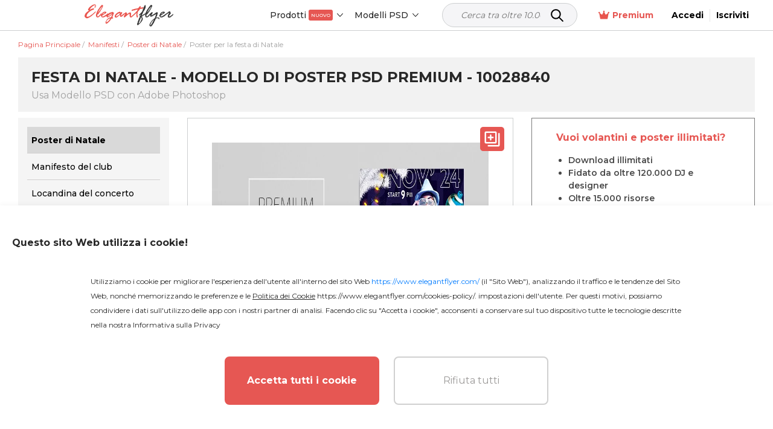

--- FILE ---
content_type: text/css
request_url: https://www.elegantflyer.com/css/main.css?id=1b4d0ab72bf7d64cd134
body_size: 3774
content:
.cookie__form{z-index:1000;display:none;-webkit-box-shadow:0 -.2rem .4rem rgba(0,0,0,.03);box-shadow:0 -.2rem .4rem rgba(0,0,0,.03);padding:50px 20px;width:100%;position:fixed;bottom:0;right:0;background-color:#fff}.cookie__form p{font-size:.75rem;width:980px;margin:40px auto;max-width:100%;line-height:2}.cookie__form h3{text-align:center;font-size:1.125rem}.cookie__btns{display:-webkit-box;display:-ms-flexbox;display:flex;-webkit-box-align:center;-ms-flex-align:center;align-items:center;-webkit-box-pack:center;-ms-flex-pack:center;justify-content:center}@media (max-width:767px){.cookie__btns{-webkit-box-orient:vertical;-webkit-box-direction:normal;-ms-flex-direction:column;flex-direction:column}}.cookie__btn{margin:0 .75rem}@media (max-width:767px){.cookie__btn{margin:0 0 .75rem;width:100%}}.cookie__btn{cursor:pointer;height:5rem;width:16rem;display:-webkit-box;display:-ms-flexbox;display:flex;-webkit-box-align:center;-ms-flex-align:center;align-items:center;-webkit-box-pack:center;-ms-flex-pack:center;justify-content:center;max-width:100%;font-size:1rem;text-decoration:none;border-radius:.5rem}@media (max-width:767px){.cookie__btn{height:4rem;width:100%}}.cookie__accept{background-color:#e65753;border:2px solid #e65753;color:#fff;font-weight:700}.cookie__decline{background-color:#fff;border:2px solid #d0d0d0;color:#9c9a99}.close__cookies{padding:10px;position:absolute;right:0;top:0;line-height:1;font-size:20px;text-decoration:none;color:#219bb9;cursor:pointer}@media (max-width:767px){.cookie__form{padding:15px 10px 20px;font-size:.65rem}.cookie__form h3{font-size:1.2rem}}.feedback_form__block{max-width:30rem}.modal-dialog{position:absolute!important;top:50%;left:50%;-webkit-transform:translate(-50%,-50%);transform:translate(-50%,-50%)}#success-support-message{background:rgba(0,0,0,.3)}.pagination--custom{display:-webkit-box;display:-ms-flexbox;display:flex;padding-left:0;list-style:none;background:#fff;border:1px solid #cdcfd0;border-radius:3px}.page-link__text{margin-bottom:10px;padding-right:10px}.page-link__nav{padding:7px 12px;height:100%;display:-webkit-box;display:-ms-flexbox;display:flex;-webkit-box-align:center;-ms-flex-align:center;align-items:center}.page-link__nav.no-active svg path{fill:#cdcfd0}.page-link__nav svg path{fill:#e8554e}.page-link__nav.prev svg{-webkit-transform:rotate(180deg);transform:rotate(180deg)}.page-link__nav:hover{background:#e8554e}.page-link__nav:hover svg path{fill:#fff}.page-link__nav:hover.no-active{background:#fff}.page-link__nav:hover.no-active svg path{fill:#cdcfd0}.page-item{display:-webkit-box;display:-ms-flexbox;display:flex;-webkit-box-align:end;-ms-flex-align:end;align-items:flex-end}.page-item:not(:last-child){border-right:1px solid #cdcfd0}.page-link{display:-webkit-box;display:-ms-flexbox;display:flex;width:44px;height:44px;text-decoration:none;border-radius:2px;font-weight:700;-webkit-box-align:center;-ms-flex-align:center;align-items:center;-webkit-box-pack:center;-ms-flex-pack:center;justify-content:center;color:#e8554e;font-size:16px}.page-item.active .page-link,.page-link:hover{color:#fff;text-decoration:none;background:#e8554e}.page-item.disabled{display:none}@media (max-width:768px){.page-link{width:45px;height:45px;font-size:18px}}.error-page{display:-webkit-box;display:-ms-flexbox;display:flex;-webkit-box-orient:vertical;-webkit-box-direction:normal;-ms-flex-direction:column;flex-direction:column;-webkit-box-align:center;-ms-flex-align:center;align-items:center;padding:50px 0}.error-page__404 img{max-width:100%;-o-object-fit:contain;object-fit:contain}.error-page__text{font-size:32px;font-weight:700;text-transform:uppercase;color:#a1a1a1}.error-page__title{font-size:26px;text-transform:uppercase;padding:40px 0;margin:0}.buttons-group{margin:0 auto}.buttons-group__button{display:inline-block;padding:7px 10px;width:100%;margin-bottom:10px;color:#fff;font-size:16px;line-height:32px;text-transform:uppercase;cursor:pointer;background:0 0;border:0;background:rgba(232,85,78,.85);text-align:center}.buttons-group__button:hover{background:#e8554e;color:#fff;text-decoration:none;-webkit-box-shadow:0 2px 4px 0 rgba(0,0,0,.25);box-shadow:0 2px 4px 0 rgba(0,0,0,.25)}.buttons-group__button span{font-size:16px;font-weight:300;line-height:16px;padding-bottom:8px;opacity:.8;display:block;text-transform:lowercase}.card--small:hover .card__nav{display:-webkit-box;display:-ms-flexbox;display:flex}.card{width:100%;padding:0 10px 20px}.card__nav{display:none;padding:14px;-webkit-box-pack:end;-ms-flex-pack:end;justify-content:flex-end;position:absolute;top:0;left:0;right:0;z-index:5}@media (max-width:968px){.card__nav{display:-webkit-box;display:-ms-flexbox;display:flex}}.card__nav-collection{padding:5px;border-radius:5px;background:#fff;cursor:pointer;position:relative}@media (max-width:986px){.card__nav-collection{-webkit-box-shadow:rgba(0,0,0,.24) 0 3px 8px;box-shadow:0 3px 8px rgba(0,0,0,.24)}}.card__nav-collection:hover .card__nav-collection-prompt{display:block}.card__nav-collection-prompt{display:none;position:absolute;top:50%;left:auto;-webkit-transform:translateY(-50%);transform:translateY(-50%);right:calc(100% + 15px);padding:5px 10px;font-size:12px;color:#e65753;background:#fff;border-radius:10px;white-space:nowrap}.card__nav-collection-prompt:before{content:"";width:10px;height:10px;background:#fff;position:absolute;top:44.5%;right:-7px;-webkit-transform:rotate(45deg) translate(-50%);transform:rotate(45deg) translate(-50%)}.card__body,.card__image{position:relative;width:100%}.card__image{overflow:hidden;display:block;aspect-ratio:175/255;background:#f5f5f5}.card__image img{width:100%;height:100%;-o-object-fit:cover;object-fit:cover;-webkit-transition:all .3s ease-in-out;transition:all .3s ease-in-out;opacity:0;-webkit-transition:all .3s;transition:all .3s}.card__image .loaded-success img{opacity:1;-webkit-transition:all .3s;transition:all .3s}.card__image .overlay{display:block;position:absolute;inset:0;color:#f5f5f5;z-index:3}.card__image:hover img{-webkit-transform:scale(1.1);transform:scale(1.1);-webkit-transition:all .3s ease-in-out;transition:all .3s ease-in-out}.card__bottom{display:block;padding:10px 0 20px;font-size:16px;font-weight:500}.card__bottom,.card__bottom:hover{color:#e8554e;text-decoration:none}@media (max-width:568px){.card__bottom{font-size:22px;padding:15px 0 30px}}.card__sales{display:block;position:absolute;bottom:0;left:0;right:0;background:rgba(0,0,0,.6);padding:5px 0;font-size:12px;color:#fff;text-align:center;z-index:10}.card__overlay{position:absolute;inset:0;opacity:1;z-index:4;background:-webkit-gradient(linear,left bottom,left top,color-stop(2.86%,rgba(0,0,0,.168)),color-stop(51.01%,transparent));background:linear-gradient(1turn,rgba(0,0,0,.168) 2.86%,transparent 51.01%)}.card__middle{position:absolute;bottom:14px;left:14px;display:-webkit-box;display:-ms-flexbox;display:flex;-ms-flex-wrap:wrap;flex-wrap:wrap;z-index:5;max-width:calc(100% - 28px)}.card__category,.card__stars{margin-top:5px;background:#282828;border-radius:3px;padding:5px 14px;width:-webkit-fit-content;width:-moz-fit-content;width:fit-content}.card__category{font-size:10px;white-space:nowrap;overflow:hidden;text-overflow:ellipsis;max-width:100%}.card__category,.card__category:hover{color:#fff;-webkit-transition:all .3s ease-in-out;transition:all .3s ease-in-out}.card__category:hover{background:#e8554e;text-decoration:none}@media (max-width:769px){.card__category{font-size:15px;max-width:200px}}.card__price{margin-right:5px;background:#282828;border-radius:3px;padding:5px 14px;color:#fff500;font-size:10px;font-weight:600;-webkit-transition:all .3s ease-in-out;transition:all .3s ease-in-out;display:-webkit-box;display:-ms-flexbox;display:flex;-webkit-box-align:center;-ms-flex-align:center;align-items:center;white-space:nowrap;overflow:hidden;text-overflow:ellipsis;max-width:100%;width:-webkit-fit-content;width:-moz-fit-content;width:fit-content}.card__price svg{margin-right:6px}@media (max-width:769px){.card__price{font-size:15px}}.card__free{margin-right:5px;background:#282828;border-radius:3px;padding:5px 14px;color:#00c80e;font-weight:600;font-size:10px;-webkit-transition:all .3s ease-in-out;transition:all .3s ease-in-out;width:-webkit-fit-content;width:-moz-fit-content;width:fit-content}@media (max-width:769px){.card__free{font-size:15px}}.card__type{margin-right:5px;background:#282828;border-radius:3px;padding:5px 14px;color:#fff;font-weight:400;font-size:10px;-webkit-transition:all .3s ease-in-out;transition:all .3s ease-in-out;width:-webkit-fit-content;width:-moz-fit-content;width:fit-content}@media (max-width:769px){.card__type{font-size:15px}}.popup{position:fixed;top:0;left:0;z-index:99999999;background:rgba(0,0,0,.5);overflow:hidden}.popup,.popup_mask{width:100%;height:100vh}.popup_wrap{position:absolute;top:50%;left:50%;-webkit-transform:translate(-50%,-50%);transform:translate(-50%,-50%);z-index:101;max-width:600px;-webkit-transition:all .3s;transition:all .3s;max-height:90vh;overflow:auto}@media (max-width:550px){.popup_wrap{width:100%}}.popup_inner{position:relative;padding:35px;background:#fff;-webkit-transition:margin .3s;transition:margin .3s}.popup_inner li{font-size:16px;color:#282828}@media (max-width:550px){.popup_inner{width:100%}}.popup_close{position:absolute;top:15px;right:15px;font-size:26px;cursor:pointer}.popup_close svg path{fill:#e8554e}.auth{padding:60px 0}.auth__create-section{margin-top:20px;display:-webkit-box;display:-ms-flexbox;display:flex;-webkit-box-orient:vertical;-webkit-box-direction:normal;-ms-flex-direction:column;flex-direction:column;-webkit-box-align:center;-ms-flex-align:center;align-items:center;-webkit-box-pack:justify;-ms-flex-pack:justify;justify-content:space-between}.auth__create-text{font-size:14px;text-align:center;font-weight:600;color:#a2a2a2;padding:0}.auth__create-button{font-size:14px;font-weight:700;color:#3498db;cursor:pointer;text-align:center}.auth__create-button:hover{color:#3498db;text-decoration:underline}.auth__title{font-weight:700;font-size:22px;line-height:37px;color:#e65753;padding-bottom:30px;text-align:center}@media (max-width:991px){.auth__title{font-size:20px;text-align:center}}.auth__container{margin-top:40px;display:-webkit-box;display:-ms-flexbox;display:flex;background:#fff;border:1px solid #cdcfd0;border-radius:3px}@media (max-width:991px){.auth__container{-webkit-box-orient:vertical;-webkit-box-direction:normal;-ms-flex-direction:column;flex-direction:column}}.auth__left{width:50%;min-height:100%}.auth__left img{width:100%;height:100%;-o-object-fit:cover;object-fit:cover}@media (max-width:991px){.auth__left,.auth__left img{width:100%;aspect-ratio:55/20}}.auth__right{padding:30px 0;width:50%;display:-webkit-box;display:-ms-flexbox;display:flex;-webkit-box-orient:vertical;-webkit-box-direction:normal;-ms-flex-direction:column;flex-direction:column;-webkit-box-align:center;-ms-flex-align:center;align-items:center;-webkit-box-pack:center;-ms-flex-pack:center;justify-content:center}@media (max-width:991px){.auth__right{width:100%;padding-top:40px}}.auth__right-container{max-width:280px;min-width:280px}.auth__back{display:block;color:#000;font-size:12px;font-weight:700;padding-bottom:15px;cursor:pointer}.auth__back:hover{color:#e65753;text-decoration:none}.auth__forgot{display:block;padding-top:10px;font-size:14px;font-weight:700;color:#a2a2a2;text-align:right}.auth__forgot,.auth__forgot:hover{text-decoration:none;-webkit-transition:all .3s ease-in-out;transition:all .3s ease-in-out}.auth__forgot:hover{color:#e65753}.auth__modal{position:fixed;top:0;bottom:0;right:0;left:0;background:rgba(0,0,0,.5);display:-webkit-box;display:-ms-flexbox;display:flex;-webkit-box-align:center;-ms-flex-align:center;align-items:center;-webkit-box-pack:center;-ms-flex-pack:center;justify-content:center;z-index:10000000}.auth__modal-container{padding:40px;background:#fff;border-radius:40px;max-width:600px;width:90%}.auth__modal-title{font-size:20px;font-weight:600;text-align:center;padding-bottom:20px}.auth__modal-text{font-size:18px;font-weight:600;text-align:center}.auth__modal-buttons{padding-top:30px;display:-webkit-box;display:-ms-flexbox;display:flex;-webkit-box-pack:center;-ms-flex-pack:center;justify-content:center}.auth__modal-button{margin:5px 10px;padding:10px 20px;font-size:18px;font-weight:600;color:#fff;border-radius:20px;background:#e65753;cursor:pointer}.auth__modal-button:hover{background:#000;color:#fff;text-decoration:none}.auth__text{padding-top:50px}.auth__text p{font-weight:400;font-size:12px;line-height:15px;text-align:center;color:#a2a2a2}.auth__text p a{font-weight:700;color:#a2a2a2}.auth__text p a,.auth__text p a:hover{text-decoration:none;-webkit-transition:all .3s ease-in-out;transition:all .3s ease-in-out}.auth__text p a:hover{color:#e65753}.auth-form{overflow:hidden;width:360px}@media (max-width:400px){.auth-form{width:100%}}.auth-form__form{width:100%}.auth-form__social-item{width:100%;display:-webkit-box;display:-ms-flexbox;display:flex;-webkit-box-align:center;-ms-flex-align:center;align-items:center;position:relative;padding:13px 22px;margin:11px 0;font-weight:700;font-size:15px;line-height:18px;color:#000;background:#fff;border:1px solid #cdcfd0;border-radius:40px;-webkit-transition:all .3s ease-in-out;transition:all .3s ease-in-out}.auth-form__social-item svg{margin-right:15px}.auth-form__social-item:hover{color:#e65753;text-decoration:none;-webkit-transition:all .3s ease-in-out;transition:all .3s ease-in-out}.auth-form__social-error{font-size:12px;color:#000;text-align:center}.auth-form__label{position:relative;display:block}.auth-form__eye{cursor:pointer;position:absolute;top:12px;right:16px}.auth-form__input{width:100%;margin-bottom:12px;padding:13px 22px;display:inline-block;font-size:14px;font-size:15px;color:#000;border:1px solid #cdcfd0;border-radius:40px;background:#fff;outline:none}.auth-form__button{margin-top:20px}.auth-form__button button{display:inline-block;padding:13px 22px;width:100%;margin-bottom:12px;color:#fff;font-size:16px;font-weight:700;text-transform:uppercase;cursor:pointer;border:0;-webkit-transition:all .3s ease-out;transition:all .3s ease-out;background:rgba(133,196,87,.8);border-radius:40px}.auth-form__error{font-size:12px;color:red}input[type=password]::-ms-reveal,input[type=text]::-ms-clear{display:none}.verification{margin:30px 15%;display:-webkit-box;display:-ms-flexbox;display:flex;-webkit-box-pack:justify;-ms-flex-pack:justify;justify-content:space-between;-webkit-box-align:center;-ms-flex-align:center;align-items:center}@media (max-width:768px){.verification{margin:20px 0}}.verification__image{width:40%;min-width:40%;overflow:hidden;border-radius:50px}.verification__image img{width:100%}@media (max-width:768px){.verification__image{display:none}}.verification__content{-webkit-box-flex:1;-ms-flex-positive:1;flex-grow:1;padding-left:40px}@media (max-width:768px){.verification__content{padding-left:0}}.verification__title{font-size:40px;font-weight:700;padding-bottom:30px}.verification__link,.verification__text{font-size:16px;font-weight:600;padding-bottom:15px}.verification__link{color:#518ef4;cursor:pointer}.grid-product{display:-webkit-box;display:-ms-flexbox;display:flex;-ms-flex-wrap:wrap;flex-wrap:wrap;margin:0 -10px}.grid-product__item{padding:0 10px 20px;width:16.66667%}.grid-product__item.five{width:20%}@media (max-width:1440px){.grid-product__item.five{width:25%}}@media (max-width:991px){.grid-product__item.five{width:33.33333%}}@media (max-width:768px){.grid-product__item.five{width:50%}}@media (max-width:468px){.grid-product__item.five{width:100%}}@media (max-width:1440px){.grid-product__item{width:25%}}@media (max-width:991px){.grid-product__item{width:33.33333%}}@media (max-width:768px){.grid-product__item{width:50%}}@media (max-width:468px){.grid-product__item{width:100%}}.main__page-title{position:relative;padding:55px 0;color:#fff;background:url(/img/page-title-bg.webp) repeat-x 50%;background-size:auto 130%;text-align:center}@media (max-width:991px){.main__page-title{padding:35px 0}}.main__page-title:before{content:" ";position:absolute;top:0;left:0;width:100%;height:100%;z-index:2}.main__page-title .container{position:relative;z-index:3}.main__page-title h1,.main__page-title h2{text-transform:uppercase;margin:0;color:#fff;font-size:30px;line-height:36px}@media (max-width:991px){.main__page-title h1,.main__page-title h2{font-size:24px}}.main__page-title h2{font-size:24px;line-height:1.6;font-weight:300}.main__page-title p{font-size:14px;line-height:22px;margin-top:25px}body{overflow-x:hidden;font-family:Montserrat,sans-serif!important;font-size:16px;font-weight:400;color:#282828}@media (min-width:1200px){.sticky{position:sticky;padding-bottom:30px;top:82px}.sticky-container{position:relative}}#js-block-a{height:90px}@media (max-width:1279px){#js-block-a{display:none!important}}@media (max-width:430px){#js-block-a{display:-webkit-box!important;display:-ms-flexbox!important;display:flex!important;min-height:250px;height:-webkit-fit-content;height:-moz-fit-content;height:fit-content;-webkit-box-pack:center;-ms-flex-pack:center;justify-content:center}}#js-block-a-p{min-height:250px;height:-webkit-fit-content;height:-moz-fit-content;height:fit-content;display:none!important;-webkit-box-pack:center;-ms-flex-pack:center;justify-content:center}@media (max-width:430px){#js-block-a-p{display:-webkit-box!important;display:-ms-flexbox!important;display:flex!important}}.container-wrap-md{margin:0 175px;-webkit-box-flex:1;-ms-flex-positive:1;flex-grow:1}@media (max-width:991px){.container-wrap-md{margin:0 10%}}@media (max-width:768px){.container-wrap-md{margin:0 30px}}@media (max-width:468px){.container-wrap-md{margin:0 20px}}.container-wrap{padding:0 30px;max-width:100vw}@media (max-width:1200px){.container-wrap{padding:0 30px;max-width:100vw}}@media (max-width:992px){.container-wrap{padding:0 20px;max-width:100vw}}.related_design{padding-top:40px}.main-title{font-family:Fredoka One,sans-serif!important;font-size:30px;text-align:center;margin-bottom:30px;color:#455a64}.seo-text{padding:40px 0 60px;margin:0 15%}.seo-text-content a,.seo-text a{color:#007bff}.seo-text-content p,.seo-text p{padding-bottom:20px;margin-bottom:0}.seo-text-content div,.seo-text-content li,.seo-text-content p,.seo-text div,.seo-text li,.seo-text p{font-size:14px;color:#546e7a;line-height:1.5}.seo-text-content li,.seo-text li{padding-bottom:5px}.seo-text-content h2,.seo-text-content h3,.seo-text-content h4,.seo-text h2,.seo-text h3,.seo-text h4{font-size:16px;margin:50px 0 20px}@media (max-width:991px){.seo-text{padding:40px 0;margin:0}.seo-text p{padding-bottom:15px;font-size:14px}}@media (max-width:768px){.seo-text{padding:20px 0}.seo-text div,.seo-text p{padding-bottom:10px;font-size:14px}}.loader__container{position:fixed;z-index:1000000;top:0;right:0;left:0;bottom:0;background:hsla(0,0%,100%,.3);display:-webkit-box;display:-ms-flexbox;display:flex;-webkit-box-align:center;-ms-flex-align:center;align-items:center;-webkit-box-pack:center;-ms-flex-pack:center;justify-content:center}.loader{width:15px;aspect-ratio:1;position:relative}.loader:after,.loader:before{content:"";position:absolute;inset:0;border-radius:50%;background:#e65753}.loader:before{-webkit-box-shadow:-25px 0 #e65753;box-shadow:-25px 0 #e65753;-webkit-animation:l8-1 1s infinite linear;animation:l8-1 1s infinite linear}.loader:after{-webkit-transform:rotate(0deg) translateX(25px);transform:rotate(0deg) translateX(25px);-webkit-animation:l8-2 1s infinite linear;animation:l8-2 1s infinite linear}@-webkit-keyframes l8-1{to{-webkit-transform:translateX(25px);transform:translateX(25px)}}@keyframes l8-1{to{-webkit-transform:translateX(25px);transform:translateX(25px)}}@-webkit-keyframes l8-2{to{-webkit-transform:rotate(-180deg) translateX(25px);transform:rotate(-180deg) translateX(25px)}}@keyframes l8-2{to{-webkit-transform:rotate(-180deg) translateX(25px);transform:rotate(-180deg) translateX(25px)}}